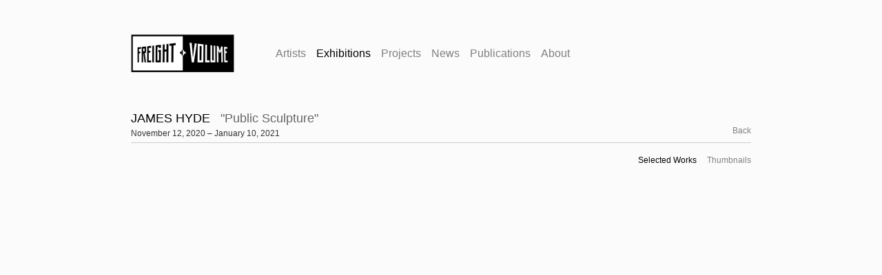

--- FILE ---
content_type: text/html; charset=UTF-8
request_url: http://www.freightandvolume.com/exhibitions/james-hyde2/selected-works?view=slider
body_size: 11857
content:
    <!DOCTYPE html>
    <html lang="en">
    <head>
        <meta charset='utf-8'>
        <meta content='width=device-width, initial-scale=1.0, user-scalable=yes' name='viewport'>

        
        <link rel="stylesheet" href="https://cdnjs.cloudflare.com/ajax/libs/Swiper/4.4.6/css/swiper.min.css"
              integrity="sha256-5l8WteQfd84Jq51ydHtcndbGRvgCVE3D0+s97yV4oms=" crossorigin="anonymous" />

                     <link rel="stylesheet" href="/build/legacyBase.943cde49.css">

        
        
        
        
                        <meta name="description" content="Freight+Volume is excited to announce Public Sculpture, an exhibition of new paintings by James Hyde. Continuing the photographic/ painterly integrations and contradictions of West, his last show at the gallery, this new body of work uses public sculpture to explore the relationship of materiality to picture making. Public Sculpture reflects Hyde’s enduring fascination with unexpected supports for painting, the created landscape, and the use of materials as painting strokes and marks. Encompassing myriad fractured photographic prints of public sculpture affixed on textured linen and chromed steel panels, Hyde develops these paintings further with a wide vocabulary of paint handling—impasto to flat; geometric to gestural, as well as incorporating chunkier construction-related materials—wood, glass and ceramic; ingredients which Hyde has integrated into previous bodies of works, such as the glass box paintings and works from his Unbuilt * show of 2009.

 

The works in Public Sculpture hinge upon the unique visual contingencies of sculpture in the public sphere—both ignored and part of a communal memory. Public sculptures are often both victims of the unique circumstances of their physical placement (challenged and contested) as well as a type of visual aggressor, placed by a third party into an already existing environment. Beyond these concerns, the experience of viewing a public sculpture is itself unpredictable and highly subjective, an act that is both private in the sense of individual reflection and inevitably public given the nature of the work. These paintings introduce a fresh variation of Hyde’s project of recontextualizing photography as both material and scaffolding for painting.

 

Hyde amplifies the locational contexts of the sculptures that appear throughout the show, with snatches of urban detritus and consumer society appearing throughout his cut-up, reformatted photographic grounds. In a series of three works, Public Sculpture with Coffee, Caffeinated (Sculpture), and Neighborhood (Sculpture), bits of Starbucks signage ricochet between planes of solid color and partial images of its namesake public sculpture, merging and conflating the quotidian function of the cafe in the urban environment with the rather esoteric character of public sculpture. Fragments of a bicycle, a ubiquitous symbol of urban life, weave throughout Bicycle and Sculpture and Public Sculpture with Bicycle; in other works, such as Scotch, the photographic print, linen ground, and passages of impasto paint manifest a self-contained expression of urban forms and materials, as if a rarefied, Platonic form of city life.

 

While these paintings are formalist in an almost gleeful manner Hyde also slips a sort of anthropomorphism to the work, evident in the aptly named  Sculpture Tips its Cap and Onlooking (Sculpture), wherein in a blown-glass circle affixed to the photographic print takes on an eye-like appearance. The material constructions of Peak (Sculpture), and Stepping (Sculpture) are like physical allegories, mirroring the motion implied in their names; like two parallel narratives, the formal interplay of Hyde’s embellishments and the underlying photographic print are both dynamic and autonomous, converging in unexpected and viewer-dependant ways.

 

Hyde has an eye for specifically resonant details, which, magnified and distorted, unfold onto a multitude of pictorial possibilities. As in his Magnasco paintings, recently shown at Elm Foundation’s The Boiler, in which discreet details from the work of late-Baroque painter Alessandro Magnasco are blown up to billboard scale and shrouded in painterly texture, taking on an otherworldly appearance, the works in Public Sculpture contain a network of visual signposts refracted to the point of material sublimation. Slabs of steel buildings, cropped human forms, and traces of graffiti, among countless others, slip between veils of reality and painterly expression; seldom coming to a resolution, the works in Public Sculpture reflect the ephemeral, ever-changing nature of their subjects.

 

James Hyde is a Brooklyn-based painter.  His work ranges from paintings on photographic prints to large-scale installations, photography, and abstract furniture design.  He is represented by galleries in New York, Los Angeles, Richmond and Paris,. Mr. Hyde&amp;#39;s work has been exhibited at the Maison de la Culture de Bourges and the Centre d&amp;#39;Art Contemporain d&amp;#39;Ivry, Galerie Fernand Leger/Credeac in France, the San Diego Museum of Art, the Brooklyn Museum of Art in New York, and the Zwemmer Gallery in London.  He has been honored with a Guggenheim Fellowship and a Joan Mitchell Foundation Fellowship, among others.  Mr. Hyde&amp;#39;s pieces are included in the collections of the Nation of France, the Museum of Modern Art, Brooklyn Museum of Art and the Guggenheim Museum of Art in New York, the Denver Art Museum, and the Museo Cantonale d&amp;#39;Arte in Lugano, Switzerland. He has lectured as a visiting professor at a number of institutions, including Yale University, the Art Institute of Chicago, the Skowhegan School of Painting and Sculpture, Bard College, and Cooper Union. Hyde is currently the Kennedy Family Lecturer at the University of South Florida at Tampa.">



<title>JAMES HYDE - Exhibitions - Freight+Volume</title>

    <link rel="shortcut icon" href="https://s3.amazonaws.com/files.collageplatform.com.prod/image_cache/favicon/application/53a058b5a9aa2c11438b4568/190ce34d24a6548ab0cb6c37bdbc46ef.png">


	<meta property="og:description" content="Freight+Volume is excited to announce Public Sculpture, an exhibition of new paintings by James Hyde. Continuing the photographic/ painterly integrations and contradictions of West, his last show at the gallery, this new body of work uses public sculpture to explore the relationship of materiality to picture making. Public Sculpture reflects Hyde’s enduring fascination with unexpected supports for painting, the created landscape, and the use of materials as painting strokes and marks. Encompassing myriad fractured photographic prints of public sculpture affixed on textured linen and chromed steel panels, Hyde develops these paintings further with a wide vocabulary of paint handling—impasto to flat; geometric to gestural, as well as incorporating chunkier construction-related materials—wood, glass and ceramic; ingredients which Hyde has integrated into previous bodies of works, such as the glass box paintings and works from his Unbuilt * show of 2009.

 

The works in Public Sculpture hinge upon the unique visual contingencies of sculpture in the public sphere—both ignored and part of a communal memory. Public sculptures are often both victims of the unique circumstances of their physical placement (challenged and contested) as well as a type of visual aggressor, placed by a third party into an already existing environment. Beyond these concerns, the experience of viewing a public sculpture is itself unpredictable and highly subjective, an act that is both private in the sense of individual reflection and inevitably public given the nature of the work. These paintings introduce a fresh variation of Hyde’s project of recontextualizing photography as both material and scaffolding for painting.

 

Hyde amplifies the locational contexts of the sculptures that appear throughout the show, with snatches of urban detritus and consumer society appearing throughout his cut-up, reformatted photographic grounds. In a series of three works, Public Sculpture with Coffee, Caffeinated (Sculpture), and Neighborhood (Sculpture), bits of Starbucks signage ricochet between planes of solid color and partial images of its namesake public sculpture, merging and conflating the quotidian function of the cafe in the urban environment with the rather esoteric character of public sculpture. Fragments of a bicycle, a ubiquitous symbol of urban life, weave throughout Bicycle and Sculpture and Public Sculpture with Bicycle; in other works, such as Scotch, the photographic print, linen ground, and passages of impasto paint manifest a self-contained expression of urban forms and materials, as if a rarefied, Platonic form of city life.

 

While these paintings are formalist in an almost gleeful manner Hyde also slips a sort of anthropomorphism to the work, evident in the aptly named  Sculpture Tips its Cap and Onlooking (Sculpture), wherein in a blown-glass circle affixed to the photographic print takes on an eye-like appearance. The material constructions of Peak (Sculpture), and Stepping (Sculpture) are like physical allegories, mirroring the motion implied in their names; like two parallel narratives, the formal interplay of Hyde’s embellishments and the underlying photographic print are both dynamic and autonomous, converging in unexpected and viewer-dependant ways.

 

Hyde has an eye for specifically resonant details, which, magnified and distorted, unfold onto a multitude of pictorial possibilities. As in his Magnasco paintings, recently shown at Elm Foundation’s The Boiler, in which discreet details from the work of late-Baroque painter Alessandro Magnasco are blown up to billboard scale and shrouded in painterly texture, taking on an otherworldly appearance, the works in Public Sculpture contain a network of visual signposts refracted to the point of material sublimation. Slabs of steel buildings, cropped human forms, and traces of graffiti, among countless others, slip between veils of reality and painterly expression; seldom coming to a resolution, the works in Public Sculpture reflect the ephemeral, ever-changing nature of their subjects.

 

James Hyde is a Brooklyn-based painter.  His work ranges from paintings on photographic prints to large-scale installations, photography, and abstract furniture design.  He is represented by galleries in New York, Los Angeles, Richmond and Paris,. Mr. Hyde&amp;#39;s work has been exhibited at the Maison de la Culture de Bourges and the Centre d&amp;#39;Art Contemporain d&amp;#39;Ivry, Galerie Fernand Leger/Credeac in France, the San Diego Museum of Art, the Brooklyn Museum of Art in New York, and the Zwemmer Gallery in London.  He has been honored with a Guggenheim Fellowship and a Joan Mitchell Foundation Fellowship, among others.  Mr. Hyde&amp;#39;s pieces are included in the collections of the Nation of France, the Museum of Modern Art, Brooklyn Museum of Art and the Guggenheim Museum of Art in New York, the Denver Art Museum, and the Museo Cantonale d&amp;#39;Arte in Lugano, Switzerland. He has lectured as a visiting professor at a number of institutions, including Yale University, the Art Institute of Chicago, the Skowhegan School of Painting and Sculpture, Bard College, and Cooper Union. Hyde is currently the Kennedy Family Lecturer at the University of South Florida at Tampa." />

	<meta property="twitter:description" content="Freight+Volume is excited to announce Public Sculpture, an exhibition of new paintings by James Hyde. Continuing the photographic/ painterly integrations and contradictions of West, his last show at the gallery, this new body of work uses public sculpture to explore the relationship of materiality to picture making. Public Sculpture reflects Hyde’s enduring fascination with unexpected supports for painting, the created landscape, and the use of materials as painting strokes and marks. Encompassing myriad fractured photographic prints of public sculpture affixed on textured linen and chromed steel panels, Hyde develops these paintings further with a wide vocabulary of paint handling—impasto to flat; geometric to gestural, as well as incorporating chunkier construction-related materials—wood, glass and ceramic; ingredients which Hyde has integrated into previous bodies of works, such as the glass box paintings and works from his Unbuilt * show of 2009.

 

The works in Public Sculpture hinge upon the unique visual contingencies of sculpture in the public sphere—both ignored and part of a communal memory. Public sculptures are often both victims of the unique circumstances of their physical placement (challenged and contested) as well as a type of visual aggressor, placed by a third party into an already existing environment. Beyond these concerns, the experience of viewing a public sculpture is itself unpredictable and highly subjective, an act that is both private in the sense of individual reflection and inevitably public given the nature of the work. These paintings introduce a fresh variation of Hyde’s project of recontextualizing photography as both material and scaffolding for painting.

 

Hyde amplifies the locational contexts of the sculptures that appear throughout the show, with snatches of urban detritus and consumer society appearing throughout his cut-up, reformatted photographic grounds. In a series of three works, Public Sculpture with Coffee, Caffeinated (Sculpture), and Neighborhood (Sculpture), bits of Starbucks signage ricochet between planes of solid color and partial images of its namesake public sculpture, merging and conflating the quotidian function of the cafe in the urban environment with the rather esoteric character of public sculpture. Fragments of a bicycle, a ubiquitous symbol of urban life, weave throughout Bicycle and Sculpture and Public Sculpture with Bicycle; in other works, such as Scotch, the photographic print, linen ground, and passages of impasto paint manifest a self-contained expression of urban forms and materials, as if a rarefied, Platonic form of city life.

 

While these paintings are formalist in an almost gleeful manner Hyde also slips a sort of anthropomorphism to the work, evident in the aptly named  Sculpture Tips its Cap and Onlooking (Sculpture), wherein in a blown-glass circle affixed to the photographic print takes on an eye-like appearance. The material constructions of Peak (Sculpture), and Stepping (Sculpture) are like physical allegories, mirroring the motion implied in their names; like two parallel narratives, the formal interplay of Hyde’s embellishments and the underlying photographic print are both dynamic and autonomous, converging in unexpected and viewer-dependant ways.

 

Hyde has an eye for specifically resonant details, which, magnified and distorted, unfold onto a multitude of pictorial possibilities. As in his Magnasco paintings, recently shown at Elm Foundation’s The Boiler, in which discreet details from the work of late-Baroque painter Alessandro Magnasco are blown up to billboard scale and shrouded in painterly texture, taking on an otherworldly appearance, the works in Public Sculpture contain a network of visual signposts refracted to the point of material sublimation. Slabs of steel buildings, cropped human forms, and traces of graffiti, among countless others, slip between veils of reality and painterly expression; seldom coming to a resolution, the works in Public Sculpture reflect the ephemeral, ever-changing nature of their subjects.

 

James Hyde is a Brooklyn-based painter.  His work ranges from paintings on photographic prints to large-scale installations, photography, and abstract furniture design.  He is represented by galleries in New York, Los Angeles, Richmond and Paris,. Mr. Hyde&amp;#39;s work has been exhibited at the Maison de la Culture de Bourges and the Centre d&amp;#39;Art Contemporain d&amp;#39;Ivry, Galerie Fernand Leger/Credeac in France, the San Diego Museum of Art, the Brooklyn Museum of Art in New York, and the Zwemmer Gallery in London.  He has been honored with a Guggenheim Fellowship and a Joan Mitchell Foundation Fellowship, among others.  Mr. Hyde&amp;#39;s pieces are included in the collections of the Nation of France, the Museum of Modern Art, Brooklyn Museum of Art and the Guggenheim Museum of Art in New York, the Denver Art Museum, and the Museo Cantonale d&amp;#39;Arte in Lugano, Switzerland. He has lectured as a visiting professor at a number of institutions, including Yale University, the Art Institute of Chicago, the Skowhegan School of Painting and Sculpture, Bard College, and Cooper Union. Hyde is currently the Kennedy Family Lecturer at the University of South Florida at Tampa." />
<meta name="google-site-verification" content="95ZmrUAV9vUzr1gveQkVtfaLaG8O2F8DTZnYiH_3d6g" />
        
        <link rel="stylesheet" type="text/css" href="/style.3952b66fc3848fb3af061562cb9b8d65.css"/>


        
        

        <script src="//ajax.googleapis.com/ajax/libs/jquery/1.11.2/jquery.min.js"></script>

        <script src="https://cdnjs.cloudflare.com/ajax/libs/Swiper/4.4.6/js/swiper.min.js"
                integrity="sha256-dl0WVCl8jXMBZfvnMeygnB0+bvqp5wBqqlZ8Wi95lLo=" crossorigin="anonymous"></script>

        <script src="https://cdnjs.cloudflare.com/ajax/libs/justifiedGallery/3.6.5/js/jquery.justifiedGallery.min.js"
                integrity="sha256-rhs3MvT999HOixvXXsaSNWtoiKOfAttIR2dM8QzeVWI=" crossorigin="anonymous"></script>

        <script>window.jQuery || document.write('<script src=\'/build/jquery.8548b367.js\'><\/script>');</script>

                    <script src="/build/runtime.d94b3b43.js"></script><script src="/build/jquery.8548b367.js"></script>
            <script src="/build/jquery.nicescroll.min.js.db5e58ee.js"></script>
            <script src="/build/jquery.lazyload.min.js.32226264.js"></script>
            <script src="/build/vendorJS.fffaa30c.js"></script>
        
        <script src="https://cdnjs.cloudflare.com/ajax/libs/jarallax/1.12.4/jarallax.min.js" integrity="sha512-XiIA4eXSY4R7seUKlpZAfPPNz4/2uzQ+ePFfimSk49Rtr/bBngfB6G/sE19ti/tf/pJ2trUbFigKXFZLedm4GQ==" crossorigin="anonymous" referrerpolicy="no-referrer"></script>

                    <script type="text/javascript">
                var langInUrl = false;
                var closeText = "Close";
                var zoomText = "Zoom";
            </script>
        
        <script type="text/javascript">
                        $(document).ready(function () {
                $('body>#supersized, body>#supersized-loader').remove();
            });
            var screens = {
        'selected-works': {
            masterType: 'imagewithdescription',
            configuration: ["enable_thumbnail_view"]
        },
    };
var frontendParams = {
    currentScreen: 'selected-works',
};


        </script>

            <script src="/build/legacyBase.37ee05c4.js"></script>

        
        <script src="/build/frontendBase.4818ec01.js"></script>

        
        
        
                    <script type="text/javascript" src="/scripts.f3725d4382e67e838d62d077cc3e1f50.js"></script>

                <script src="https://www.recaptcha.net/recaptcha/api.js?render=6LfIL6wZAAAAAPw-ECVAkdIFKn-8ZQe8-N_5kUe8"></script>
    </head>
    <body data-email-protected=""
          data-section-key="exhibitions"
          data-section-id="5399c21ca9aa2cb5048b4583"
         class="
                                    s-exhibitions            detail-page            
        ">
                <input type="hidden" value="" id="email-protected-header"/>
        <input type="hidden" value="" id="email-protected-description"/>
        <input type="hidden" value="First Name" id="email-protected-first-name-field-text"/>
        <input type="hidden" value="Last Name" id="email-protected-last-name-field-text"/>
        <input type="hidden" value="Email" id="email-protected-email-field-text"/>
        <input type="hidden" value="Subscribe" id="email-protected-subscribe-button-text"/>

                    <header class='main-header
                '>
                <div class='container'>
                    <a class='logo' href='/'><img itemprop="image" class="alt-standard" alt="Freight + Volume" src="https://s3.amazonaws.com/files.collageplatform.com.prod/application/53a058b5a9aa2c11438b4568/f066433c60cb7231a47ca4eaad846139.gif"/></a><nav class='main'><a href="/artists">Artists</a><a href="/exhibitions" class="active">Exhibitions</a><a href="/projects">Projects</a><a href="/news">News</a><a href="https://freightandvolume.myshopify.com/" target="_blank">Publications</a><a href="/about">About</a></nav><nav class='languages'></nav><div class="mobile-menu-wrapper"><nav class='mobile'><a class="menu" href="#">Menu</a><div class="navlinks"><a href="/artists">Artists</a><a href="/exhibitions" class="active">Exhibitions</a><a href="/projects">Projects</a><a href="/news">News</a><a href="https://freightandvolume.myshopify.com/" target="_blank">Publications</a><a href="/about">About</a></div></nav></div>
                </div>
            </header>
                    <div id="contentWrapper" tabindex="-1" class="contentWrapper">
                        

    <section>
            




                                                                    
<div class="container page-header-container"><header class="section-header divider page-header
                    
                                                            "><span class='item-header'><h1>JAMES HYDE</h1><h2>
                        &quot;Public Sculpture&quot;
                    </h2><h3>
                        November 12, 2020 – January 10, 2021
                    </h3></span><span class='links'><a href='/' class="link-back back-link back">Back</a></span></header></div>
    
        
        
                
                                                    
                                            <section id='selected-works'>
                                            

                                                                        
    
<div id="multiple-slider-container"><div id="selected-works"><nav class='container slider-features with-margins'><a class='selected-works ajax                  active'
                   data-target="#slider-container"
                   data-view="slider"
                   data-screen="selected-works"
                   data-urls="/exhibitions/james-hyde2/selected-works?view=slider"
                   href="/exhibitions/james-hyde2/selected-works?view=slider"
                                                               
                                            data-lang-en="/exhibitions/james-hyde2/selected-works?view=slider"
                        
                                   ><span>Selected Works</span></a><a class='ajax link-thumbnails'
                   data-target="#slider-container"
                   data-view="thumbnails"
                   data-screen="selected-works"
                   data-urls="/exhibitions/james-hyde2/selected-works?view=thumbnails"
                    href="/exhibitions/james-hyde2/selected-works?view=thumbnails"
                                                                
                                            data-lang-en="/exhibitions/james-hyde2/selected-works?view=thumbnails"
                        
                ><span>Thumbnails</span></a></nav>
<div id='slider-container'>
                                            <div id='screen-selected-works' >
                    
            
                            <div class='container
                    '>
            
                                        <div id='selected-works-container'>
            <div class='
                slider                                 full-slider
                
                                '
                            >

            
                            <div data-screen="selected-works"
     class='fader-items
     
               bx-preload
          '
    >
                                                                                            <div class='slide'>
    <div class="slide-wrapper">
    
                            <figure class="">
                <img
        class='
            enlarge                                    bx-image        '
                                                data-href="/exhibitions/james-hyde2/selected-works?view=enlarge"
                            data-slide='1'
        data-src='https://static-assets.artlogic.net/w_750,h_500,c_limit/exhibit-e/53a058b5a9aa2c11438b4568/d890566565b20507e2d0ddfbe817ea49.jpeg'        data-enlarge='https://static-assets.artlogic.net/w_1800,h_1800,c_limit/exhibit-e/53a058b5a9aa2c11438b4568/d890566565b20507e2d0ddfbe817ea49.jpeg'                alt=''
                >
            </figure>
        
        <figcaption>
            <p class="artwork-artistname">James Hyde</p>

<p class="artwork-title">PUBLIC SCULPTURE WITH COFFEE<span class="artwork-year">, 2018</span></p>

<p>archival inkjet print sealed with urethane and uv varnish on stretched linen on board</p>

<p>39h x 32w in<br />
99.06h x 81.28w cm</p>

<p>JH096</p>
                                            </figcaption>
            </div>
</div>
                                                                                                <div class='slide'>
    <div class="slide-wrapper">
    
                            <figure class="">
                <img
        class='
            enlarge                                    bx-image        '
                                                data-href="/exhibitions/james-hyde2/selected-works?view=enlarge"
                            data-slide='2'
        data-src='https://static-assets.artlogic.net/w_750,h_500,c_limit/exhibit-e/53a058b5a9aa2c11438b4568/fc73525d5b9f892d20d6273e8c8781d4.jpeg'        data-enlarge='https://static-assets.artlogic.net/w_1800,h_1800,c_limit/exhibit-e/53a058b5a9aa2c11438b4568/fc73525d5b9f892d20d6273e8c8781d4.jpeg'                alt=''
                >
            </figure>
        
        <figcaption>
            <p class="artwork-artistname">James Hyde</p>

<p class="artwork-title">CAFFEINATED (SCULPTURE)<span class="artwork-year">, 2019</span></p>

<p>acrylic on archival inkjet print on stretched linen</p>

<p>39h x 32w in<br />
99.06h x 81.28w cm</p>

<p>JH082</p>
                                            </figcaption>
            </div>
</div>
                                                                                                <div class='slide'>
    <div class="slide-wrapper">
    
                            <figure class="">
                <img
        class='
            enlarge                                    bx-image        '
                                                data-href="/exhibitions/james-hyde2/selected-works?view=enlarge"
                            data-slide='3'
        data-src='https://static-assets.artlogic.net/w_750,h_500,c_limit/exhibit-e/53a058b5a9aa2c11438b4568/34c71ba1beaed0b311f82c7d91cc97d0.jpeg'        data-enlarge='https://static-assets.artlogic.net/w_1800,h_1800,c_limit/exhibit-e/53a058b5a9aa2c11438b4568/34c71ba1beaed0b311f82c7d91cc97d0.jpeg'                alt=''
                >
            </figure>
        
        <figcaption>
            <p class="artwork-artistname">James Hyde</p>

<p class="artwork-title">NEIGHBORHOOD (SCULPTURE)<span class="artwork-year">, 2019</span></p>

<p>acrylic on archival inkjet print on linen on board</p>

<p>39h x 32w in<br />
99.06h x 81.28w cm</p>

<p>JH084</p>
                                            </figcaption>
            </div>
</div>
                                                                                                <div class='slide'>
    <div class="slide-wrapper">
    
                            <figure class="">
                <img
        class='
            enlarge                                    bx-image        '
                                                data-href="/exhibitions/james-hyde2/selected-works?view=enlarge"
                            data-slide='4'
        data-src='https://static-assets.artlogic.net/w_750,h_500,c_limit/exhibit-e/53a058b5a9aa2c11438b4568/688956717c30798a035f2825e081e26f.jpeg'        data-enlarge='https://static-assets.artlogic.net/w_1800,h_1800,c_limit/exhibit-e/53a058b5a9aa2c11438b4568/688956717c30798a035f2825e081e26f.jpeg'                alt=''
                >
            </figure>
        
        <figcaption>
            <p class="artwork-artistname">James Hyde</p>

<p class="artwork-title">BICYCLE &amp; SCULPTURE<span class="artwork-year">, 2016</span></p>

<p>wood and acrylic on UV print on urethane medium on mirror plate stainless steel</p>

<p>46.25h x 28w x 2.50d in<br />
117.48h x 71.12w x 6.35d cm</p>

<p>JH069</p>
                                            </figcaption>
            </div>
</div>
                                                                                                <div class='slide'>
    <div class="slide-wrapper">
    
                            <figure class="">
                <img
        class='
            enlarge                                    bx-image        '
                                                data-href="/exhibitions/james-hyde2/selected-works?view=enlarge"
                            data-slide='5'
        data-src='https://static-assets.artlogic.net/w_750,h_500,c_limit/exhibit-e/53a058b5a9aa2c11438b4568/5d86a4db300cf5531d8dc9ae471be3d0.jpeg'        data-enlarge='https://static-assets.artlogic.net/w_1800,h_1800,c_limit/exhibit-e/53a058b5a9aa2c11438b4568/5d86a4db300cf5531d8dc9ae471be3d0.jpeg'                alt=''
                >
            </figure>
        
        <figcaption>
            <p class="artwork-artistname">James Hyde</p>

<p class="artwork-title">PUBLIC SCULPTURE WITH BICYCLES<span class="artwork-year">, 2019</span></p>

<p>acrylic dispersion and wood on archival inkjet print sealed with urethane and uv varnish onstretched linen on board.</p>

<p>38h x 32w in<br />
96.52h x 81.28w cm</p>

<p>JH079</p>
                                            </figcaption>
            </div>
</div>
                                                                                                <div class='slide'>
    <div class="slide-wrapper">
    
                            <figure class="">
                <img
        class='
            enlarge                                    bx-image        '
                                                data-href="/exhibitions/james-hyde2/selected-works?view=enlarge"
                            data-slide='6'
        data-src='https://static-assets.artlogic.net/w_750,h_500,c_limit/exhibit-e/53a058b5a9aa2c11438b4568/e3d6a8611e97c9c61769014098836007.jpeg'        data-enlarge='https://static-assets.artlogic.net/w_1800,h_1800,c_limit/exhibit-e/53a058b5a9aa2c11438b4568/e3d6a8611e97c9c61769014098836007.jpeg'                alt=''
                >
            </figure>
        
        <figcaption>
            <p class="artwork-artistname">James Hyde</p>

<p class="artwork-title">SCOTCH<span class="artwork-year">, 2020</span></p>

<p>acrylic on archival inkjet print on linen on board</p>

<p>17.50h x 17.50w in<br />
44.45h x 44.45w cm</p>

<p>JH094</p>
                                            </figcaption>
            </div>
</div>
                                                                                                <div class='slide'>
    <div class="slide-wrapper">
    
                            <figure class="">
                <img
        class='
            enlarge                                    bx-image        '
                                                data-href="/exhibitions/james-hyde2/selected-works?view=enlarge"
                            data-slide='7'
        data-src='https://static-assets.artlogic.net/w_750,h_500,c_limit/exhibit-e/53a058b5a9aa2c11438b4568/22cf01c61375519ae4fc7fcb960937e4.jpeg'        data-enlarge='https://static-assets.artlogic.net/w_1800,h_1800,c_limit/exhibit-e/53a058b5a9aa2c11438b4568/22cf01c61375519ae4fc7fcb960937e4.jpeg'                alt=''
                >
            </figure>
        
        <figcaption>
            <p class="artwork-artistname">James Hyde</p>

<p class="artwork-title">SCULPTURE TIPS ITS CAP<span class="artwork-year">, 2017</span></p>

<p>acrylic on archival inkjet print on linen on board</p>

<p>14h x 10w in<br />
35.56h x 25.40w cm</p>

<p>JH070</p>
                                            </figcaption>
            </div>
</div>
                                                                                                <div class='slide'>
    <div class="slide-wrapper">
    
                            <figure class="">
                <img
        class='
            enlarge                                    bx-image        '
                                                data-href="/exhibitions/james-hyde2/selected-works?view=enlarge"
                            data-slide='8'
        data-src='https://static-assets.artlogic.net/w_750,h_500,c_limit/exhibit-e/53a058b5a9aa2c11438b4568/6bc3ec57317fd21cb8cbcf4057f71612.png'        data-enlarge='https://static-assets.artlogic.net/w_1800,h_1800,c_limit/exhibit-e/53a058b5a9aa2c11438b4568/6bc3ec57317fd21cb8cbcf4057f71612.png'                alt=''
                >
            </figure>
        
        <figcaption>
            <p class="artwork-artistname">James Hyde</p>

<p class="artwork-title">ONLOOKING (SCULPTURE)<span class="artwork-year">, 2019</span></p>

<p>acrylic and blown glass on archival inkjet sealed with urethane and uv varnish print on pigmented epoxy on board</p>

<p>16h x 9.75w in<br />
40.64h x 24.77w cm</p>

<p>JH055</p>
                                            </figcaption>
            </div>
</div>
                                                                                                <div class='slide'>
    <div class="slide-wrapper">
    
                            <figure class="">
                <img
        class='
            enlarge                                    bx-image        '
                                                data-href="/exhibitions/james-hyde2/selected-works?view=enlarge"
                            data-slide='9'
        data-src='https://static-assets.artlogic.net/w_750,h_500,c_limit/exhibit-e/53a058b5a9aa2c11438b4568/67d98ee9c5d8f47e77043f7f6c60957e.jpeg'        data-enlarge='https://static-assets.artlogic.net/w_1800,h_1800,c_limit/exhibit-e/53a058b5a9aa2c11438b4568/67d98ee9c5d8f47e77043f7f6c60957e.jpeg'                alt=''
                >
            </figure>
        
        <figcaption>
            <p class="artwork-artistname">James Hyde</p>

<p class="artwork-title">PEAK (SCULPTURE)<span class="artwork-year">, 2017</span></p>

<p>Enamel on wood on inkjet print on urethane varnish on stainless steel</p>

<p>28.50h x 50w x 3.50d in<br />
72.39h x 127w x 8.89d cm</p>

<p>JH075</p>
                                            </figcaption>
            </div>
</div>
                                                                                                <div class='slide'>
    <div class="slide-wrapper">
    
                            <figure class="">
                <img
        class='
            enlarge                                    bx-image        '
                                                data-href="/exhibitions/james-hyde2/selected-works?view=enlarge"
                            data-slide='10'
        data-src='https://static-assets.artlogic.net/w_750,h_500,c_limit/exhibit-e/53a058b5a9aa2c11438b4568/169f9c54d8a66676149dc51ffc34f35c.jpeg'        data-enlarge='https://static-assets.artlogic.net/w_1800,h_1800,c_limit/exhibit-e/53a058b5a9aa2c11438b4568/169f9c54d8a66676149dc51ffc34f35c.jpeg'                alt=''
                >
            </figure>
        
        <figcaption>
            <p class="artwork-artistname">James Hyde</p>

<p class="artwork-title">STEPPING (SCULPTURE)<span class="artwork-year">, 2019</span></p>

<p>acrylic, and wood on archival inkjet print sealed with UV varnish on linen on board</p>

<p>38h x 32w in<br />
96.52h x 81.28w cm</p>

<p>JH085</p>
                                            </figcaption>
            </div>
</div>
                </div>
            
                        <div class="bx-thumbs">
                                                            <a href="" data-slide-index="0">
                             <img itemprop="image" src="https://static-assets.artlogic.net/w_260,h_180,c_limit/exhibit-e/53a058b5a9aa2c11438b4568/d890566565b20507e2d0ddfbe817ea49.jpeg"
                                  srcset="https://static-assets.artlogic.net/w_130,h_90,c_limit/exhibit-e/53a058b5a9aa2c11438b4568/d890566565b20507e2d0ddfbe817ea49.jpeg 1x, https://static-assets.artlogic.net/w_260,h_180,c_limit/exhibit-e/53a058b5a9aa2c11438b4568/d890566565b20507e2d0ddfbe817ea49.jpeg 2x"
                                  alt="" />
                         </a>
                                                                                <a href="" data-slide-index="1">
                             <img itemprop="image" src="https://static-assets.artlogic.net/w_260,h_180,c_limit/exhibit-e/53a058b5a9aa2c11438b4568/fc73525d5b9f892d20d6273e8c8781d4.jpeg"
                                  srcset="https://static-assets.artlogic.net/w_130,h_90,c_limit/exhibit-e/53a058b5a9aa2c11438b4568/fc73525d5b9f892d20d6273e8c8781d4.jpeg 1x, https://static-assets.artlogic.net/w_260,h_180,c_limit/exhibit-e/53a058b5a9aa2c11438b4568/fc73525d5b9f892d20d6273e8c8781d4.jpeg 2x"
                                  alt="" />
                         </a>
                                                                                <a href="" data-slide-index="2">
                             <img itemprop="image" src="https://static-assets.artlogic.net/w_260,h_180,c_limit/exhibit-e/53a058b5a9aa2c11438b4568/34c71ba1beaed0b311f82c7d91cc97d0.jpeg"
                                  srcset="https://static-assets.artlogic.net/w_130,h_90,c_limit/exhibit-e/53a058b5a9aa2c11438b4568/34c71ba1beaed0b311f82c7d91cc97d0.jpeg 1x, https://static-assets.artlogic.net/w_260,h_180,c_limit/exhibit-e/53a058b5a9aa2c11438b4568/34c71ba1beaed0b311f82c7d91cc97d0.jpeg 2x"
                                  alt="" />
                         </a>
                                                                                <a href="" data-slide-index="3">
                             <img itemprop="image" src="https://static-assets.artlogic.net/w_260,h_180,c_limit/exhibit-e/53a058b5a9aa2c11438b4568/688956717c30798a035f2825e081e26f.jpeg"
                                  srcset="https://static-assets.artlogic.net/w_130,h_90,c_limit/exhibit-e/53a058b5a9aa2c11438b4568/688956717c30798a035f2825e081e26f.jpeg 1x, https://static-assets.artlogic.net/w_260,h_180,c_limit/exhibit-e/53a058b5a9aa2c11438b4568/688956717c30798a035f2825e081e26f.jpeg 2x"
                                  alt="" />
                         </a>
                                                                                <a href="" data-slide-index="4">
                             <img itemprop="image" src="https://static-assets.artlogic.net/w_260,h_180,c_limit/exhibit-e/53a058b5a9aa2c11438b4568/5d86a4db300cf5531d8dc9ae471be3d0.jpeg"
                                  srcset="https://static-assets.artlogic.net/w_130,h_90,c_limit/exhibit-e/53a058b5a9aa2c11438b4568/5d86a4db300cf5531d8dc9ae471be3d0.jpeg 1x, https://static-assets.artlogic.net/w_260,h_180,c_limit/exhibit-e/53a058b5a9aa2c11438b4568/5d86a4db300cf5531d8dc9ae471be3d0.jpeg 2x"
                                  alt="" />
                         </a>
                                                                                <a href="" data-slide-index="5">
                             <img itemprop="image" src="https://static-assets.artlogic.net/w_260,h_180,c_limit/exhibit-e/53a058b5a9aa2c11438b4568/e3d6a8611e97c9c61769014098836007.jpeg"
                                  srcset="https://static-assets.artlogic.net/w_130,h_90,c_limit/exhibit-e/53a058b5a9aa2c11438b4568/e3d6a8611e97c9c61769014098836007.jpeg 1x, https://static-assets.artlogic.net/w_260,h_180,c_limit/exhibit-e/53a058b5a9aa2c11438b4568/e3d6a8611e97c9c61769014098836007.jpeg 2x"
                                  alt="" />
                         </a>
                                                                                <a href="" data-slide-index="6">
                             <img itemprop="image" src="https://static-assets.artlogic.net/w_260,h_180,c_limit/exhibit-e/53a058b5a9aa2c11438b4568/22cf01c61375519ae4fc7fcb960937e4.jpeg"
                                  srcset="https://static-assets.artlogic.net/w_130,h_90,c_limit/exhibit-e/53a058b5a9aa2c11438b4568/22cf01c61375519ae4fc7fcb960937e4.jpeg 1x, https://static-assets.artlogic.net/w_260,h_180,c_limit/exhibit-e/53a058b5a9aa2c11438b4568/22cf01c61375519ae4fc7fcb960937e4.jpeg 2x"
                                  alt="" />
                         </a>
                                                                                <a href="" data-slide-index="7">
                             <img itemprop="image" src="https://static-assets.artlogic.net/w_260,h_180,c_limit/exhibit-e/53a058b5a9aa2c11438b4568/6bc3ec57317fd21cb8cbcf4057f71612.png"
                                  srcset="https://static-assets.artlogic.net/w_130,h_90,c_limit/exhibit-e/53a058b5a9aa2c11438b4568/6bc3ec57317fd21cb8cbcf4057f71612.png 1x, https://static-assets.artlogic.net/w_260,h_180,c_limit/exhibit-e/53a058b5a9aa2c11438b4568/6bc3ec57317fd21cb8cbcf4057f71612.png 2x"
                                  alt="" />
                         </a>
                                                                                <a href="" data-slide-index="8">
                             <img itemprop="image" src="https://static-assets.artlogic.net/w_260,h_180,c_limit/exhibit-e/53a058b5a9aa2c11438b4568/67d98ee9c5d8f47e77043f7f6c60957e.jpeg"
                                  srcset="https://static-assets.artlogic.net/w_130,h_90,c_limit/exhibit-e/53a058b5a9aa2c11438b4568/67d98ee9c5d8f47e77043f7f6c60957e.jpeg 1x, https://static-assets.artlogic.net/w_260,h_180,c_limit/exhibit-e/53a058b5a9aa2c11438b4568/67d98ee9c5d8f47e77043f7f6c60957e.jpeg 2x"
                                  alt="" />
                         </a>
                                                                                <a href="" data-slide-index="9">
                             <img itemprop="image" src="https://static-assets.artlogic.net/w_260,h_180,c_limit/exhibit-e/53a058b5a9aa2c11438b4568/169f9c54d8a66676149dc51ffc34f35c.jpeg"
                                  srcset="https://static-assets.artlogic.net/w_130,h_90,c_limit/exhibit-e/53a058b5a9aa2c11438b4568/169f9c54d8a66676149dc51ffc34f35c.jpeg 1x, https://static-assets.artlogic.net/w_260,h_180,c_limit/exhibit-e/53a058b5a9aa2c11438b4568/169f9c54d8a66676149dc51ffc34f35c.jpeg 2x"
                                  alt="" />
                         </a>
                                                </div>
                        </div>
            </div>
                    </div>
        
                </div>
    
            </div>
</div>
</div>

                                                    </section>
                                                                                                                    
                                            <section id='press-release'>
                                <div id='screen-press-release'>
    




            
<div class="container "><header class="screen-header header-after-slider divider
                    
                                                            "><span class='item-header'><h1>JAMES HYDE</h1><h2>
                        &quot;Public Sculpture&quot;
                    </h2><h3>
                        November 12, 2020 – January 10, 2021
                    </h3></span></header></div>
<div class="container"><div class='text-one-column paragraph-styling'>
    <div class='content'>
            <p><strong>Freight+Volume</strong> is excited to announce <em>Public Sculpture</em>, an exhibition of new paintings by <strong>James Hyde</strong>. Continuing the photographic/ painterly integrations and contradictions of <em>West</em>, his last show at the gallery, this new body of work uses public sculpture to explore the relationship of materiality to picture making. <em>Public Sculpture</em> reflects Hyde&rsquo;s enduring fascination with unexpected supports for painting, the created landscape, and the use of materials as painting strokes and marks. Encompassing myriad fractured photographic prints of public sculpture affixed on textured linen and chromed steel panels, Hyde develops these paintings further with a wide vocabulary of paint handling&mdash;impasto to flat; geometric to gestural, as well as incorporating chunkier construction-related materials&mdash;wood, glass and ceramic; ingredients which Hyde has integrated into previous bodies of works, such as the glass box paintings and works from his <a href="http://www.jameshyde.com/THE_NEW/pages/exhibitions/2009/unbuilt/">Unbuilt </a>* show of 2009.</p>

<p>&nbsp;</p>

<p>The works in Public Sculpture hinge upon the unique visual contingencies of sculpture in the public sphere&mdash;both ignored and part of a communal memory. Public sculptures are often both victims of the unique circumstances of their physical placement (challenged and contested) as well as a type of visual aggressor, placed by a third party into an already existing environment. Beyond these concerns, the experience of viewing a public sculpture is itself unpredictable and highly subjective, an act that is both private in the sense of individual reflection and inevitably public given the nature of the work. These paintings introduce a fresh variation of Hyde&rsquo;s project of recontextualizing photography as both material and scaffolding for painting.</p>

<p>&nbsp;</p>

<p>Hyde amplifies the locational contexts of the sculptures that appear throughout the show, with snatches of urban detritus and consumer society appearing throughout his cut-up, reformatted photographic grounds. In a series of three works, <em>Public Sculpture with Coffee</em>, <em>Caffeinated (Sculpture)</em>, and <em>Neighborhood (Sculpture)</em>, bits of Starbucks signage ricochet between planes of solid color and partial images of its namesake public sculpture, merging and conflating the quotidian function of the cafe in the urban environment with the rather esoteric character of public sculpture. Fragments of a bicycle, a ubiquitous symbol of urban life, weave throughout <em>Bicycle and Sculpture</em> and <em>Public Sculpture with Bicycle</em>; in other works, such as <em>Scotch</em>, the photographic print, linen ground, and passages of impasto paint manifest a self-contained expression of urban forms and materials, as if a rarefied, Platonic form of city life.</p>

<p>&nbsp;</p>

<p>While these paintings are formalist in an almost gleeful manner Hyde also slips a sort of anthropomorphism to the work, evident in the aptly named&nbsp; <em>Sculpture Tips its Cap</em> and <em>Onlooking (Sculpture)</em>, wherein in a blown-glass circle affixed to the photographic print takes on an eye-like appearance. The material constructions of<em> Peak (Sculpture)</em>, and <em>Stepping (Sculpture)</em> are like physical allegories, mirroring the motion implied in their names; like two parallel narratives, the formal interplay of Hyde&rsquo;s embellishments and the underlying photographic print are both dynamic and autonomous, converging in unexpected and viewer-dependant ways.</p>

<p>&nbsp;</p>

<p>Hyde has an eye for specifically resonant details, which, magnified and distorted, unfold onto a multitude of pictorial possibilities. As in his <em>Magnasco</em> paintings, recently shown at Elm Foundation&rsquo;s The Boiler, in which discreet details from the work of late-Baroque painter Alessandro Magnasco are blown up to billboard scale and shrouded in painterly texture, taking on an otherworldly appearance, the works in <em>Public Sculpture </em>contain a network of visual signposts refracted to the point of material sublimation. Slabs of steel buildings, cropped human forms, and traces of graffiti, among countless others, slip between veils of reality and painterly expression; seldom coming to a resolution, the works in Public Sculpture reflect the ephemeral, ever-changing nature of their subjects.</p>

<p>&nbsp;</p>

<p><strong>James Hyde</strong> is a Brooklyn-based painter.&nbsp; His work ranges from paintings on photographic prints to large-scale installations, photography, and abstract furniture design.&nbsp; He is represented by galleries in New York, Los Angeles, Richmond and Paris,. Mr. Hyde&#39;s work has been exhibited at the Maison de la Culture de Bourges and the Centre d&#39;Art Contemporain d&#39;Ivry, Galerie Fernand Leger/Credeac in France, the San Diego Museum of Art, the Brooklyn Museum of Art in New York, and the Zwemmer Gallery in London.&nbsp; He has been honored with a Guggenheim Fellowship and a Joan Mitchell Foundation Fellowship, among others.&nbsp; Mr. Hyde&#39;s pieces are included in the collections of the Nation of France, the Museum of Modern Art, Brooklyn Museum of Art and the Guggenheim Museum of Art in New York, the Denver Art Museum, and the Museo Cantonale d&#39;Arte in Lugano, Switzerland. He has lectured as a visiting professor at a number of institutions, including Yale University, the Art Institute of Chicago, the Skowhegan School of Painting and Sculpture, Bard College, and Cooper Union. Hyde is currently the Kennedy Family Lecturer at the University of South Florida at Tampa.</p>                    <div class='links in-text'>
                <a class='file' href='/attachment/en/53a058b5a9aa2c11438b4568/TextOneColumnWithFile/5f9b091c5fc138f40b09ccbf' target="_blank">Click to download</a>      
            </div>
                                        
    </div>        
</div></div></div>

                        </section>
                                                                                                        
                                            
                                                    
    

    <div class='container associations fixed-font'>  
                         
                <div id='artists' class="associations ">
                    <div id="related-artists">
                        <div class="associations">
        
<div id="artists-grid" class='grid-container'>
   
    




    
<div class="container "><header class="section-header divider associations
                    
                                                            "><h4>Artists</h4></header></div>    
    
    
    
        
    
    
<div id="" class='container grid entries fixed-font
    
     
     
'><div class='entry'><a href='/artists/james-hyde'><div class="placeholder"><div class="image"><img itemprop="image"  alt='JAMES HYDE' class="rollover-image-out" src='https://static-assets.artlogic.net/w_320,h_320,c_lfill/exhibit-e/53a058b5a9aa2c11438b4568/8d14ede22dc207ee818b35dd503d865a.jpeg' srcset="https://static-assets.artlogic.net/w_160,h_160,c_lfill/exhibit-e/53a058b5a9aa2c11438b4568/8d14ede22dc207ee818b35dd503d865a.jpeg 1x, https://static-assets.artlogic.net/w_320,h_320,c_lfill/exhibit-e/53a058b5a9aa2c11438b4568/8d14ede22dc207ee818b35dd503d865a.jpeg 2x"></div></div><span class="titles"><div class="title">JAMES HYDE</div></span></a></div></div>
</div>
    
</div>
                    </div>
                </div>
                                             
                <div id='news' class="associations ">
                    <div id="related-news">
                        <div class="associations">
    <div id="news-grid" class='grid-container'>

    




    
<div class="container "><header class="section-header divider associations
                    
                                                            "><h4>News</h4></header></div>    
           

<div class='container entries fixed-font'>
<div class='entry not-clickable'>
        <div><div class="placeholder"><div class="image"><img itemprop="image" alt='Short Talk with James Hyde'
                                                                                                         src='https://static-assets.artlogic.net/w_320,h_320,c_limit/exhibit-e/53a058b5a9aa2c11438b4568/1e7fe01dd8bd81f0f7a8d6dd6ef9deae.png'
                                                                                                         srcset="https://static-assets.artlogic.net/w_160,h_160,c_limit/exhibit-e/53a058b5a9aa2c11438b4568/1e7fe01dd8bd81f0f7a8d6dd6ef9deae.png 1x, https://static-assets.artlogic.net/w_320,h_320,c_limit/exhibit-e/53a058b5a9aa2c11438b4568/1e7fe01dd8bd81f0f7a8d6dd6ef9deae.png 2x"></div></div>
                        <span class="titles">
                <span class="title">Short Talk with James Hyde</span>
                <span class="subtitle">Culture Catch</span><br/>
                <span class="date"></span>                 
            </span>    
            <span class='links'>
                
                                                    <a href='http://culturecatch.com/index.php/node/3991' target="_blank">Read More</a>
                                
            </span>
        </div></div><div class='entry not-clickable'>
        <div><div class="placeholder"><div class="image"><img itemprop="image" alt='James Hyde: &#039;Public Sculpture&#039;'
                                                                                                         src='https://static-assets.artlogic.net/w_320,h_320,c_limit/exhibit-e/53a058b5a9aa2c11438b4568/6f4cc3e03b87774fe805b58b7d83b457.png'
                                                                                                         srcset="https://static-assets.artlogic.net/w_160,h_160,c_limit/exhibit-e/53a058b5a9aa2c11438b4568/6f4cc3e03b87774fe805b58b7d83b457.png 1x, https://static-assets.artlogic.net/w_320,h_320,c_limit/exhibit-e/53a058b5a9aa2c11438b4568/6f4cc3e03b87774fe805b58b7d83b457.png 2x"></div></div>
                        <span class="titles">
                <span class="title">James Hyde: &#039;Public Sculpture&#039;</span>
                <span class="subtitle">The Brooklyn Rail</span><br/>
                <span class="date"></span>                 
            </span>    
            <span class='links'>
                
                                                    <a href='https://brooklynrail.org/2020/12/artseen/James-Hyde' target="_blank">Read More</a>
                                
            </span>
        </div></div><div class='entry not-clickable'>
        <div><div class="placeholder"><div class="image"><img itemprop="image" alt='On-the-Spot with James Hyde'
                                                                                                         src='https://static-assets.artlogic.net/w_320,h_320,c_limit/exhibit-e/53a058b5a9aa2c11438b4568/afe7365173b380d02d4a4d45b04bf2d3.png'
                                                                                                         srcset="https://static-assets.artlogic.net/w_160,h_160,c_limit/exhibit-e/53a058b5a9aa2c11438b4568/afe7365173b380d02d4a4d45b04bf2d3.png 1x, https://static-assets.artlogic.net/w_320,h_320,c_limit/exhibit-e/53a058b5a9aa2c11438b4568/afe7365173b380d02d4a4d45b04bf2d3.png 2x"></div></div>
                        <span class="titles">
                <span class="title">On-the-Spot with James Hyde</span>
                <span class="subtitle">Phong Bui</span><br/>
                <span class="date"></span>                 
            </span>    
            <span class='links'>
                
                                                    <a href='https://www.instagram.com/tv/CGxUwzKpWyy/?utm_source=ig_web_copy_link' target="_blank">View More</a>
                                
            </span>
        </div></div>
</div>
</div>
    

</div>
                    </div>
                </div>
                                             
                <div id='publications' class="associations ">
                    <div id="related-publications">
                        <div class="associations">
    
    
<div id="publications-grid" class='grid-container'>
   
    




    
<div class="container "><header class="section-header divider associations
                    publications-grid
                                                            "><h4>Publications</h4></header></div>    
    
    
    
        
    
    
<div id="" class='container grid entries fixed-font
     fitted
     
     publications-grid
'><div class='entry'><a href='/publications/james-hyde-public-sculpture2'><div class="placeholder"><div class="image"><img itemprop="image"  alt='James Hyde | Public Sculpture' class="rollover-image-out" src='https://static-assets.artlogic.net/w_160,h_160,c_limit/exhibit-e/53a058b5a9aa2c11438b4568/6b6100ab26aebe4c9bc098b3ef2e8250.png' ></div></div><span class="titles"><div class="title">James Hyde | Public Sculpture</div><span class="date">
                    November 12, 2020 –– January 10, 2021
                </span></span></a></div></div>
</div>
    
</div>
                    </div>
                </div>
                            </div>


                        
                                                                                    </section>

                </div>
                    
            </body>
    </html>


--- FILE ---
content_type: text/css; charset=UTF-8
request_url: http://www.freightandvolume.com/style.3952b66fc3848fb3af061562cb9b8d65.css
body_size: 1891
content:



body, #overlay .close { color: #333333; font-family: Arial, "Helvetica Neue", Helvetica, sans-serif; }
a, .private-login input[type="submit"] { color: #333333; }
.main-header nav a { font-family: Arial, "Helvetica Neue", Helvetica, sans-serif; color: #808080; }
.screen-nav a, .slider-features a, .section-header a, .private nav a { color: #808080; }
a:hover, a:hover *, .grid .entry a:hover span, .private-login input[type="submit"]:hover, .main-header nav a:hover, .main-header nav a.active, .screen-nav a.active, .screen-nav a:hover, .slider-features a.active, .slider-features a:hover, .section-header a:hover, .section-header a.active { color: #000000 !important; }
.main-header nav.homepage a:hover, .main-header nav.homepage a.active, #slidecaption a:hover * { color: !important; }
section header, .divider, .news .entry { border-color: #cccccc; }
h1, h1.sectionname, .entries .titles, .entries .title, .grid .titles, .grid .title, .homepage .caption h1 { color: #000000; }
h2, .entries .subtitle, .grid .subtitle, .grid .titles .subtitle, .homepage .caption h2 { color: #666666; }

/* -------------------------------------------------------------------------- */
/* HOMEPAGE WORKAROUND */
/* -------------------------------------------------------------------------- */
.homepage.banner h1,
.homepage.banner h2,
.homepage.banner h3{
    display:block;
}

.homepage.banner h2,
.homepage.banner h3{
    font-size: 16px;
    line-height: 1.45;
    color:#808080;
}

.homepage.banner .caption{
    margin-top:10px;
}
.homepage.banner img{
    display:block;
}
.ee-has-iframe img{
    display:none!important;
}
.ee-ratio > iframe{
    width:100%;
    height:100%;
    position:absolute;
    top:0;
    left:0;
}
.ee-ratio{
    position:relative;
    padding-top:60%;
}

*:focus:not(.focus-visible) {
    outline: none;
}




--- FILE ---
content_type: text/javascript; charset=UTF-8
request_url: http://www.freightandvolume.com/scripts.f3725d4382e67e838d62d077cc3e1f50.js
body_size: 744
content:
//------------------------------------------------------------------------------
// DOC READY ONLY
$( document ).bind("ready",function() {
    
    //--------------------------------------------------------------------------   
    // HOMEPAGE BANNER WORK AROUND
    $('.s-homepage .image-auto-rotating > div').each(function() {
        if ($(this).find('iframe').length) {
            $(this).addClass('ee-has-iframe');
            $(this).find('iframe').prependTo($(this)).wrap('<div class="ee-ratio"></div>');
            $(this).find('h3').remove();
            // Removing image may be problematic - hide with CSS
            // $(this).find('img').remove();
        }         
    });


});
   